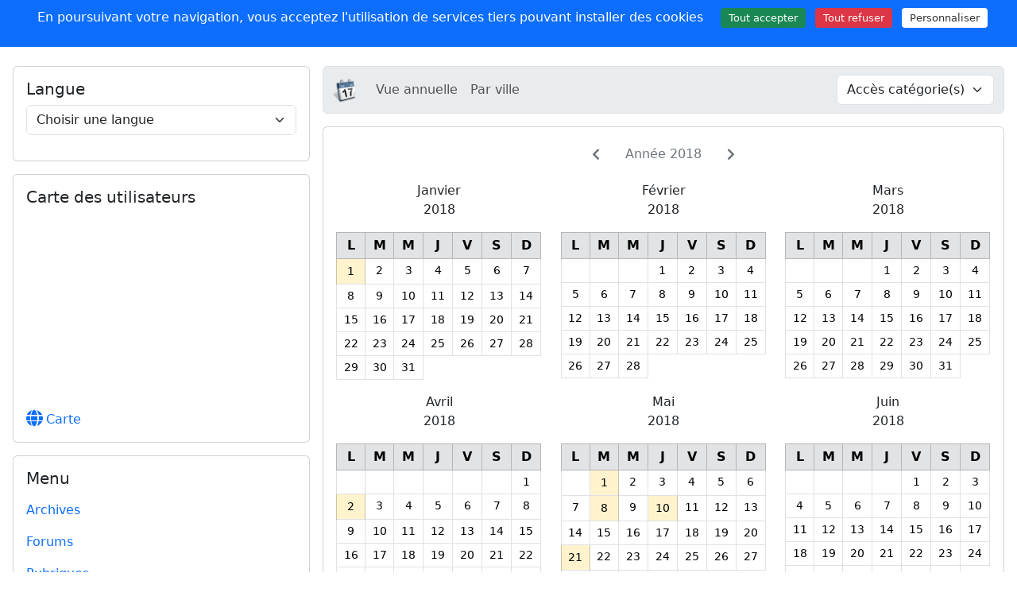

--- FILE ---
content_type: text/html; charset=UTF-8
request_url: https://labo.infocapagde.com/modules.php?ModPath=npds_agenda&ModStart=annee&an=2019&an=2018&month=4&an=2018&month=11&an=2018&month=12&an=2018&b_mois=10&b_an=2021&month=6&an=2018&month=4&an=2018&month=10&an=2018&month=8&an=2018&month=9&an=2018&month=7&an=2018
body_size: 12091
content:
<!DOCTYPE html>
<html lang="fr">
   <head>
      <meta charset="utf-8" />
      <title>Année - Labo NPDS 2015-2025</title>
      <meta name="viewport" content="width=device-width, initial-scale=1, shrink-to-fit=no" />
      <meta http-equiv="content-script-type" content="text/javascript" />
      <meta http-equiv="content-style-type" content="text/css" />
      <meta http-equiv="expires" content="0" />
      <meta http-equiv="pragma" content="no-cache" />
      <meta http-equiv="cache-control" content="no-cache" />
      <meta http-equiv="identifier-url" content="https://labo.infocapagde.com" />
      <meta name="author" content="Developpeur" />
      <meta name="owner" content="npds.org" />
      <meta name="reply-to" content="labo@infocapagde.com" />
      <meta name="description" content="Générateur de portail Français en Open-Source sous licence Gnu-Gpl utilisant Php et MySql" />
      <meta name="keywords" content="solution,solutions,portail,portails,generateur,générateur,nouveau,Nouveau,Technologie,technologie,npds,NPDS,Npds,nuke,Nuke,PHP-Nuke,phpnuke,php-nuke,nouvelle,Nouvelle,nouvelles,histoire,Histoire,histoires,article,Article,articles,Linux,linux,Windows,windows,logiciel,Logiciel,téléchargement,téléchargements,Téléchargement,Téléchargements,gratuit,Gratuit,Communauté,communauté;,Forum,forum,Forums,forums,Bulletin,bulletin,application,Application,dynamique,Dynamique,PHP,Php,php,sondage,Sondage,Commentaire,commentaire,Commentaires,commentaires,annonce,annonces,petite,Petite,petite annonce,mailling,mail,faq,Faq,faqs,lien,Lien,liens,france,francais,français,France,Francais,Français,libre,Libre,Open,open,Open Source,OpenSource,Opensource,GNU,gnu,GPL,gpl,License,license,Unix,UNIX,unix,MySQL,mysql,SQL,sql,Database,DataBase,database,Red Hat,RedHat,red hat,Web Site,web site,site,sites,web,Web" />
      <meta name="rating" content="general" />
      <meta name="distribution" content="global" />
      <meta name="copyright" content="npds.org 2001-2025" />
      <meta name="revisit-after" content="15 days" />
      <meta name="resource-type" content="document" />
      <meta name="robots" content="all" />
      <meta name="generator" content="NPDS master REvolution" />
      <meta property="og:type" content="website" />
      <meta property="og:url" content="https://labo.infocapagde.com" />
      <meta property="og:title" content="Année - Labo NPDS 2015-2025" />
      <meta property="og:description" content="Générateur de portail Français en Open-Source sous licence Gnu-Gpl utilisant Php et MySql" />
      <meta property="og:image" content="https://labo.infocapagde.com/images/ogimg_rect.png" />
      <meta property="og:image:type" content="image/png" />
      <meta property="og:image:width" content="1200" />
      <meta property="og:image:height" content="630" />
      <meta property="og:image:alt" content="logo site" />
      <meta property="og:image" content="https://labo.infocapagde.com/images/ogimg_square.png" />
      <meta property="og:image:type" content="image/png" />
      <meta property="og:image:width" content="630" />
      <meta property="og:image:height" content="630" />
      <meta property="og:image:alt" content="logo site" />
      <meta property="twitter:card" content="summary" />

      <link rel="shortcut icon" href="images/favicon.ico" type="image/x-icon" />
      <link rel="apple-touch-icon" sizes="120x120" href="images/favicon-120.png" />
      <link rel="apple-touch-icon" sizes="152x152" href="images/favicon-152.png" />
      <link rel="apple-touch-icon" sizes="180x180" href="images/favicon-180.png" />
      <link rel="canonical" href="https://labo.infocapagde.com/modules.php?ModPath=npds_agenda&ModStart=annee&an=2019&an=2018&month=4&an=2018&month=11&an=2018&month=12&an=2018&b_mois=10&b_an=2021&month=6&an=2018&month=4&an=2018&month=10&an=2018&month=8&an=2018&month=9&an=2018&month=7&an=2018" />
      <link type="text/plain" rel="author" href="https://labo.infocapagde.com/humans.txt" />
      <link href="backend.php?op=RSS0.91" title="Labo NPDS 2015-2025 - RSS 0.91" rel="alternate" type="text/xml" />
      <link href="backend.php?op=RSS1.0" title="Labo NPDS 2015-2025 - RSS 1.0" rel="alternate" type="text/xml" />
      <link href="backend.php?op=RSS2.0" title="Labo NPDS 2015-2025 - RSS 2.0" rel="alternate" type="text/xml" />
      <link href="backend.php?op=ATOM" title="Labo NPDS 2015-2025 - ATOM" rel="alternate" type="application/atom+xml" />

      <link rel="stylesheet" href="lib/font-awesome/css/all.min.css" />
      <link id="bsth" rel="stylesheet" href="themes/_skins/default/bootstrap.min.css" />
      <link id="bsthxtra" rel="stylesheet" href="themes/_skins/default/extra.css" />
      <link rel="stylesheet" href="lib/formvalidation/dist/css/formValidation.min.css" />
      <link rel="stylesheet" href="lib/jquery-ui.min.css" />
      <link rel="stylesheet" href="lib/bootstrap-table/dist/bootstrap-table.min.css" />
      <link rel="stylesheet" href="lib/css/prism.css" />
      <script type="text/javascript" src="lib/js/jquery.min.js"></script>

      <script type="text/javascript"> var tarteaucitronForceLanguage = "fr"; </script>
      <script type="text/javascript" src="lib/tarteaucitron/tarteaucitron.min.js"></script>
      <script type="text/javascript" src="lib/js/npds_tarteaucitron.js"></script>
      <link href="themes/npds-grid_sk/style/style.css" title="default" rel="stylesheet" type="text/css" media="all" />
   </head>
   <body data-bs-theme="light">
      <div id="container" class="maingrid">         
         <div class="header mt-3">
            <nav id="uppernavbar" class="navbar navbar-expand-md bg-primary fixed-top" data-bs-theme="dark">
               <div class="container-fluid">
                  <a class="navbar-brand" href="index.php" ><img class="me-2" width="32px" height="32px" src="images/admin/message_npds.png" alt="logo_npds"><span data-bs-toggle="tooltip" data-bs-html="true" data-bs-placement="right" title="&lt;i class='fa fa-home fa-lg' &gt;&lt;/i&gt;">NPDS&nbsp; 16</span></a>
                  <button class="navbar-toggler" type="button" data-bs-toggle="collapse" data-bs-target="#barnav" aria-controls="barnav" aria-expanded="false" aria-label="Toggle navigation">
                     <span class="navbar-toggler-icon"></span>
                  </button>
                  <div class="collapse navbar-collapse" id="barnav">
                     <ul class="navbar-nav me-auto">
                        <li class="nav-item dropdown" data-bs-theme="light"><a href="#" class="nav-link dropdown-toggle" data-bs-toggle="dropdown" role="button" aria-expanded="false">News</a>
                           <ul class="dropdown-menu" role="menu" aria-label="list news">
                              <li><a class="dropdown-item" href="index.php?op=index.php">Les articles</a></li>
                              <li><a class="dropdown-item" href="search.php">Les archives</a></li>
                              <li><a class="dropdown-item" href="submit.php">Soumettre un article</a></li>
                           </ul>
                        </li>
                        <li class="nav-item"><a class="nav-link" href="forum.php">Forums</a></li>
                        <li class="nav-item"><a class="nav-link" href="download.php">T&eacute;l&eacute;chargements</a></li>
                        <li class="nav-item"><a class="nav-link" href="modules.php?ModPath=links&amp;ModStart=links">Liens</a></li>
                        <li class="nav-item dropdown" data-bs-theme="light">
                           <a href="#" class="nav-link dropdown-toggle" data-bs-toggle="dropdown"><i class="fa fa-user fa-lg me-1"></i></a>
                           <ul class="dropdown-menu">
                              <li class="text-center"><a class="dropdown-item" href="user.php"><i class="fa fa-user fa-3x text-body-secondary"></i></a></li>
                                                            <li class="dropdown-divider"></li>
                              <li><a class="dropdown-item" href="user.php"><i class="fas fa-sign-in-alt fa-lg me-2 align-middle"></i>Connexion</a></li>
                           </ul>
                        </li>                     </ul>
                                       </div>
               </div>
            </nav>
            <script type="text/javascript">
            //<![CDATA[
               $(document).ready(function() {
                  var chat_pour=['chat_tous','chat_membres','chat_anonyme','chat_admin'];
                  chat_pour.forEach(function(ele) {
                     if ($('#'+ele+'_encours').length) {
                        var clon = $('#'+ele+'_encours').clone()
                        .attr('id',ele+'_ico');
                        $( ".navbar-nav" ).append( clon );
                        $('#'+ele+'_ico').wrapAll('<li class="nav-item" />');
                     }
                  })
               })
            //]]>
            </script>
         </div>

         <div id="corps" class="corps corps0 px-3">
            <div id="col_LB" class="col-g">
                     <div class="col leftbloc">
                  <div class="card mb-3">
                     <div class="card-body">
                        <h5 class="card-title noclass"> Langue </h5>
                        <div class="noclass"> 
                              <form action="index.php" name="local_user_language" method="post">
                                 <div class="mb-3">
                                    <select name="choice_user_language" class="form-select" onchange="this.form.submit()" aria-label="Choisir une langue">
                                       <option value="">Choisir une langue</option>
                                       <option value="french">🇫🇷 Fran&ccedil;ais</option>
                                       <option value="chinese">🇨🇳 Chinois</option>
                                       <option value="english">🇺🇸 Anglais</option>
                                       <option value="german">🇩🇪 Allemand</option>
                                       <option value="spanish">🇪🇸 Espagnol</option>
                                       <option value="">- Aucune langue</option>
                                    </select>
                                 </div>
                                 <noscript>
                                    <input class="btn btn-primary" type="submit" name="local_sub" value="Valider" />
                                 </noscript>
                              </form>
                            </div>
                     </div>
                  </div>
                     </div>
                     <div class="col leftbloc">
                  <div class="card mb-3">
                     <div class="card-body">
                        <h5 class="card-title noclass"> Carte des utilisateurs </h5>
                        <div class="noclass"> 
<div class="mb-2" id="map_bloc_ol" tabindex="200" style=" min-height:240px;" lang="fr"></div><script type="text/javascript" src="https://labo.infocapagde.com/lib/ol/ol.js"></script>
<script type="text/javascript">
//<![CDATA[
      if (!$("link[href='/lib/ol/ol.css']").length)
         $("head link[rel='stylesheet']").last().after("<link rel='stylesheet' href='https://labo.infocapagde.com/lib/ol/ol.css' type='text/css' media='screen'>");
      $("head link[rel='stylesheet']").last().after("<link rel='stylesheet' href='https://labo.infocapagde.com/modules/geoloc/include/css/geoloc_bloc.css' type='text/css' media='screen'>");
      $("head link[rel='stylesheet']").last().after("<link rel='stylesheet' href='https://labo.infocapagde.com/lib/bootstrap/dist/css/bootstrap-icons.css' type='text/css' media='screen'>");
      $(function(){
      var
      georefUser_icon = new ol.style.Style({
         image: new ol.style.Icon({
            src: "modules/geoloc/images/mbcg.png",
            imgSize:[28,28]
         })
      }),
      srcUsers = new ol.source.Vector({
         url: "modules/geoloc/include/user.geojson",
         format: new ol.format.GeoJSON()
      }),
      georeferencedUsers = new ol.layer.Vector({
         source: srcUsers,
         style: georefUser_icon
      }),
      attribution = new ol.control.Attribution({collapsible: true}),
      fullscreen = new ol.control.FullScreen();
      // ==> cluster users
      var
      clusterSource = new ol.source.Cluster({
         distance: "40",
         minDistance: "15",
         source: srcUsers
      }),
      styleCache = {},
      users_cluster = new ol.layer.Vector({
          id: "cluster_users",
          source: clusterSource,
          style: function(feature) {
              var size = feature.get("features").length;
              var style = styleCache[size];
              if (!style) {
                  let r = 19;
                  if (size < 10)
                      r = 15;
                  else if (size < 100)
                      r = 17;
                  else if (size > 999)
                      r = 24;
                  if (size > 1) {
                      style = new ol.style.Style({
                          image: new ol.style.Circle({
                              radius: r,
                              stroke: new ol.style.Stroke({
                                  color: "rgba(255, 255, 255,0.1)",
                                  width: 8
                              }),
                              fill: new ol.style.Fill({
                                  color: "rgba(99, 99, 98, 0.7)"
                              }),
                          }),
                          text: new ol.style.Text({
                              text: size.toString() + "\n" + "\uf4da",
                              font: "13px 'bootstrap-icons'",
                              fill: new ol.style.Fill({
                                  color: "#fff"
                              }),
                              textBaseline: "bottom",
                              offsetY: 14,
                          })
                      });
                  }
                  else {
                      style = georefUser_icon;
                  }
                  styleCache[size] = style;
              }
              return style;
          }
      });
      // <== cluster users

      var map = new ol.Map({
         interactions: new ol.interaction.defaults.defaults({
            constrainResolution: true,
            onFocusOnly: true
         }),
         controls: new ol.control.defaults.defaults({attribution: false}).extend([attribution, fullscreen]),
         target: document.getElementById("map_bloc_ol"),
         layers: [
         new ol.layer.Tile({
            source: 
      new ol.source.XYZ({
         attributions: ["Powered by Esri", "Source: Esri, DigitalGlobe, GeoEye, Earthstar Geographics, CNES/Airbus DS, USDA, USGS, AeroGRID, IGN, and the GIS User Community"],
         url: "https://services.arcgisonline.com/ArcGIS/rest/services/World_Shaded_Relief/MapServer/tile/{z}/{y}/{x}",
         crossOrigin: "Anonymous",
         maxZoom: 23
     })
          }),
          users_cluster,
        ],
        view: new ol.View({
          center: ol.proj.fromLonLat([0, 45]),
          zoom: 4
        })
      });

      function checkSize() {
        var small = map.getSize()[0] < 600;
        attribution.setCollapsible(small);
        attribution.setCollapsed(small);
      }
      window.addEventListener("resize", checkSize);
      checkSize();if (typeof dic === "undefined") {
   var dic = {
      "attributions": {
         cla: ".ol-attribution",
         fr: "Attributions",
         en: "Attributions",
         es: "Atribuciones",
         de: "Zuschreibungen",
         zh: "归因"
      },
      "olzoomin": {
         cla: ".ol-zoom-in",
         fr: "Zoom avant",
         en: "Zoom in",
         es: "Acercar",
         de: "Hineinzoomen",
         zh: "放大"
      },
      "olzoomout": {
         cla: ".ol-zoom-out",
         fr: "Zoom arrière",
         en: "Zoom out",
         es: "Disminuir el zoom",
         de: "Rauszoomen",
         zh: "缩小"
      },
      "olrotatereset": {
         cla: ".ol-rotate-reset",
         fr: "Annuler la rotation",
         en: "Reset rotation",
         es: "Restablecer rotación",
         de: "Drehung zurücksetzen",
         zh: "重置旋转"
      },
      "olfullscreenfalse": {
         cla: ".ol-full-screen-false",
         fr: "Plein écran",
         en: "Fullscreen",
         es: "Pantalla completa",
         de: "Ganzer Bildschirm",
         zh: "全屏"
      },
      "olfullscreentrue": {
         cla: ".ol-full-screen-true",
         fr: "Quittez plein écran",
         en: "Quit fullscreen mode",
         es: "Salga del modo de pantalla completa",
         de: "Beenden Sie den Vollbildmodus",
         zh: "退出全屏模式"
      },
      "overviewmap": {
         cla: ".ol-overviewmap",
         fr: "Carte générale",
         en: "Overview map",
         es: "Mapa general",
         de: "Übersichtskarte",
         zh: "概览图"
      }
   };
};
      const targ = map.getTarget();
      const lang = targ.lang;
      for (var i in dic) {
         if (dic.hasOwnProperty(i)) {
            $("#map_bloc_ol "+dic[i].cla).prop("title", dic[i][lang]);
         }
      }
      fullscreen.on("enterfullscreen",function(){
         $(dic.olfullscreentrue.cla).attr("data-original-title", dic["olfullscreentrue"][lang]);
      })
      fullscreen.on("leavefullscreen",function(){
         $(dic.olfullscreenfalse.cla).attr("data-original-title", dic["olfullscreenfalse"][lang]);
      })
      $("#map_bloc_ol .ol-zoom-in, #map_bloc_ol .ol-zoom-out").tooltip({placement: "right", container: "#map_bloc_ol",});
      $("#map_bloc_ol .ol-full-screen-false, #map_bloc_ol .ol-rotate-reset, #map_bloc_ol .ol-attribution button[title]").tooltip({placement: "left", container: "#map_bloc_ol",});
   });

//]]>
</script><div class="mt-1"><a href="modules.php?ModPath=geoloc&amp;ModStart=geoloc"><i class="fa fa-globe fa-lg me-1"></i>Carte</a></div> </div>
                     </div>
                  </div>
                     </div>
                     <div class="col leftbloc">
                  <div class="card mb-3">
                     <div class="card-body">
                        <h5 class="card-title noclass"> Menu </h5>
                        <div class="noclass"> <ul class="list-group list-group-flush"><li class="my-2"><a href="modules.php?ModPath=archive-stories&amp;ModStart=archive-stories">Archives</a></li><li class="my-2"><a href="forum.php">Forums</a></li><li class="my-2"><a href="sections.php">Rubriques</a></li><li class="my-2"><a href="topics.php">Sujets actifs</a></li><li class="my-2"><a href="modules.php?ModPath=links&amp;ModStart=links">Liens</a></li><li class="my-2"><a href="download.php">T&eacute;l&eacute;chargements</a></li><li class="my-2"><a href="faq.php">FAQ</a></li><li class="my-2"><a href="static.php?op=statik.txt&amp;npds=1">Page statique</a></li><li class="my-2"><a href="reviews.php">Critiques</a></li><li class="my-2"><a href="memberslist.php">Annuaire</a></li><li class="my-2"><a href="map.php">Plan du site</a></li><li class="my-2"><a href="friend.php">Faire notre pub</a></li><li class="my-2"><a href="user.php">Votre compte</a></li><li class="my-2"><a href="submit.php">Nouvel article</a></li><li class="my-2"><a href="admin.php">Administration</a></li></ul> </div>
                     </div>
                  </div>
                     </div>
                     <div class="col leftbloc">
                  <div class="card mb-3">
                     <div class="card-body">
                        <h5 class="card-title noclass"> 🎨 Skin viewer </h5>
                        <div class="noclass"> 
<div class="form-floating">
   <select class="form-select" id="blocskinchoice"><option>default</option></select>
   <label for="blocskinchoice">Choisir un skin</label>
</div>
<ul class="nav navbar-nav ms-auto">
 <li class="nav-item dropdown" data-bs-theme="light">
     <a class="nav-link dropdown-toggle d-flex align-items-center" href="#" id="theme-darkness" aria-expanded="false" data-bs-toggle="dropdown" data-bs-display="static" aria-label="Toggle theme">
       <i class="bi bi-circle-half"></i>
       <span class="d-lg-none ms-2">Choisir tonalit&#xE9;</span>
     </a>
     <ul class="dropdown-menu dropdown-menu-end">
       <li>
         <button type="button" class="dropdown-item d-flex align-items-center" data-bs-theme-value="light" aria-pressed="false">
           <i class="bi bi-sun-fill"></i><span class="ms-2">Clair</span>
         </button>
       </li>
       <li>
         <button type="button" class="dropdown-item d-flex align-items-center" data-bs-theme-value="dark" aria-pressed="true">
           <i class="bi bi-moon-stars-fill"></i><span class="ms-2">Sombre</span>
         </button>
       </li>
     </ul>
   </li>
</ul>

<script type="text/javascript">
   //<![CDATA[
   var el = document.querySelector('link[href="https://labo.infocapagde.com/lib/bootstrap/dist/css/bootstrap-icons.css"]')
   if (!el) {
      el = document.createElement("link");
      el.rel= "stylesheet";
      el.href = "https://labo.infocapagde.com/lib/bootstrap/dist/css/bootstrap-icons.css";
      el.type = "text/css"
      document.getElementsByTagName("head")[0].appendChild(el);
   }

   fetch("api/skins.json")
      .then(response => response.json())
      .then(data => load(data));
   function load(data) {
      const skins = data.skins;
      const select = document.querySelector("#blocskinchoice");
      skins.forEach((value, index) => {
         const option = document.createElement("option");
         option.value = index;
         option.textContent = value.name;
         select.append(option);
      });
      select.addEventListener("change", (e) => {
         const skin = skins[e.target.value];
         if (skin) {
            document.querySelector("#bsth").setAttribute("href", skin.css);
            document.querySelector("#bsthxtra").setAttribute("href", skin.cssxtra);
         }
      });
      const changeEvent = new Event("change");
      select.dispatchEvent(changeEvent);
   }

   (function () {
     "use strict";
         function toggledarkness() {
         let themeMenu = document.querySelector("#theme-darkness");
         if (!themeMenu) return;
         document.querySelectorAll("[data-bs-theme-value]").forEach(value => {
            value.addEventListener("click", () => {
            const theme_darkness = value.getAttribute("data-bs-theme-value");
            document.body.setAttribute("data-bs-theme", theme_darkness);
            });
         });
      }
      toggledarkness();
   })();

   //]]>
</script> </div>
                     </div>
                  </div>
                     </div>
                     <div class="col leftbloc">
                  <div class="card mb-3">
                     <div class="card-body">
                        <h5 class="card-title noclass"> Anniversaire </h5>
                        <div class="noclass"> 
            <div class="fw-bold mb-2">A venir</div>
            <ul class="list-unstyled mb-0">
               <li class="mb-1">
                  <i class="fa fa-chevron-circle-right text-success me-1"></i>
                  <a href="modules.php?ModPath=anniversaire&amp;ModStart=anniversaire">pagestec</a>
                  <small class="text-secondary">(66 ans – 7 jours)</small>
               </li>
            </ul> </div>
                     </div>
                  </div>
                     </div>
                     <div class="col leftbloc">
                  <div class="card mb-3">
                     <div class="card-body">
                        <h5 class="card-title noclass"> Galeries Photo </h5>
                        <div class="noclass"> 
      <span data-bs-toggle="modal" data-bs-target="#photomodal"><img class="img-thumbnail n-irl" src="modules/npds_galerie/imgs/20260110183730-2.jpg" data-bs-toggle="tooltip" data-bs-placement="bottom" title="Cliquer sur image" loading="lazy" /></span>
      <div class="modal fade" id="photomodal" tabindex="-1" role="dialog" aria-hidden="true">
         <div class="modal-dialog" role="document">
            <div class="modal-content">
            <img class="img-fluid card-img-top" src="modules/npds_galerie/imgs/20260110183730-2.jpg" loading="lazy" />
            </div>
         </div>
      </div>
      <p class="card-text d-flex justify-content-left mt-2"><a data-bs-toggle="tooltip" data-bs-placement="bottom" title="Acc&egrave;s &agrave; la galerie" href="modules.php?ModPath=npds_galerie&amp;ModStart=gal&amp;op=gal&amp;galid=2">
         Concrétions</a>
      </p> </div>
                     </div>
                  </div>
                     </div>
                     <div class="col leftbloc">
                  <div class="card mb-3">
                     <div class="card-body">
                        <h5 class="card-title noclass"> Petites Annonces </h5>
                        <div class="noclass"> <p class="lead"><span class="badge rounded-pill bg-secondary float-end">2</span> Annonce(s) publiée(s)</p>
   <div class="card my-2">
      <div class="card-header card-title bg-transparent px-1">
               <div class="row g-0 ms-1 me-2 my-1">
                  <div class="col-11 n-ellipses">
                     <a data-bs-toggle="collapse" href="#catbb3_1" aria-expanded="true" aria-controls="catbb3_1"><i data-bs-toggle="tooltip" data-bs-placement="right" title="Cliquer pour déplier" class="toggle-icon fa fa-caret-down fa-2x me-2 align-middle"></i></a>
                     <a href="modules.php?ModPath=npds_annonces&amp;ModStart=list_ann&amp;id_cat=1|3|4&amp;categorie=Divers&amp;num_ann=2"><span>Divers</span></a></div>
                  <div class="col-1 text-end">
                     <span class="badge rounded-pill bg-secondary">2</span>
                  </div>
               </div>
      </div>
      <div id="catbb3_1" class="collapse pt-1" role="tabpanel" aria-labelledby="headingb3_1">
         <div class="row g-0 ms-1 me-2 my-1">
            <div class="col-11">
               <div class="n-ellipses">Sports</div>
            </div>
            <div class="col-1">
               <span class="badge rounded-pill bg-secondary"></span>
            </div>
         </div>
         <div class="row g-0 ms-1 me-2 my-1">
            <div class="col-11">
               <div class="n-ellipses">nature</div>
            </div>
            <div class="col-1">
               <span class="badge rounded-pill bg-secondary"></span>
            </div>
         </div>
         <div class="row g-0 mb-2 ms-1 me-2 my-1">
            <div class="col-11">
               <a href="modules.php?ModPath=npds_annonces&amp;ModStart=list_ann&amp;id_cat=1&amp;categorie=Divers&amp;num_ann=2"><span>Autres</span></a>
            </div>
            <div class="col-1">
               <span class="badge rounded-pill bg-secondary">2</span>
            </div>
         </div>
      </div>
   </div>
   <div class="card my-2">
      <div class="card-header card-title bg-transparent px-1"><div class="n-ellipses">Cat de test</div>
      </div>
      <div id="catbb3_2" class="collapse pt-1" role="tabpanel" aria-labelledby="headingb3_2">
      </div>
   </div>
   <p class="text-center mt-3"><a href="modules.php?ModPath=npds_annonces&amp;ModStart=index" class="btn btn-outline-primary btn-sm me-2">Consulter</a>
   </p> </div>
                     </div>
                  </div>
                     </div>
                     <div class="col leftbloc">
                  <div class="card mb-3">
                     <div class="card-body">
                        <h5 class="card-title noclass"> Glossaire </h5>
                        <div class="noclass"> 
                              <div class="d-flex w-100 justify-content-center"><a href="modules.php?ModPath=npds_glossaire&amp;ModStart=index"><img src="modules/npds_glossaire/npds_glossaire.png" alt="icon_npds_glossaire" style="max-width:140px; max-height:140px;"></a></div>
                              <p class="lead text-center"><a href="modules.php?ModPath=npds_glossaire&amp;ModStart=index&amp;op=rech_lettre&amp;lettre=A&amp;gcat=">A</a> | <a href="modules.php?ModPath=npds_glossaire&amp;ModStart=index&amp;op=rech_lettre&amp;lettre=B&amp;gcat=">B</a> | <a href="modules.php?ModPath=npds_glossaire&amp;ModStart=index&amp;op=rech_lettre&amp;lettre=C&amp;gcat=">C</a> | <a href="modules.php?ModPath=npds_glossaire&amp;ModStart=index&amp;op=rech_lettre&amp;lettre=D&amp;gcat=">D</a> | <a href="modules.php?ModPath=npds_glossaire&amp;ModStart=index&amp;op=rech_lettre&amp;lettre=E&amp;gcat=">E</a> | <a href="modules.php?ModPath=npds_glossaire&amp;ModStart=index&amp;op=rech_lettre&amp;lettre=F&amp;gcat=">F</a> | <a href="modules.php?ModPath=npds_glossaire&amp;ModStart=index&amp;op=rech_lettre&amp;lettre=G&amp;gcat=">G</a> | <a href="modules.php?ModPath=npds_glossaire&amp;ModStart=index&amp;op=rech_lettre&amp;lettre=H&amp;gcat=">H</a> | <a href="modules.php?ModPath=npds_glossaire&amp;ModStart=index&amp;op=rech_lettre&amp;lettre=I&amp;gcat=">I</a> | <a href="modules.php?ModPath=npds_glossaire&amp;ModStart=index&amp;op=rech_lettre&amp;lettre=J&amp;gcat=">J</a> | <a href="modules.php?ModPath=npds_glossaire&amp;ModStart=index&amp;op=rech_lettre&amp;lettre=K&amp;gcat=">K</a> | <a href="modules.php?ModPath=npds_glossaire&amp;ModStart=index&amp;op=rech_lettre&amp;lettre=L&amp;gcat=">L</a> | <a href="modules.php?ModPath=npds_glossaire&amp;ModStart=index&amp;op=rech_lettre&amp;lettre=M&amp;gcat=">M</a> | <a href="modules.php?ModPath=npds_glossaire&amp;ModStart=index&amp;op=rech_lettre&amp;lettre=N&amp;gcat=">N</a> | <a href="modules.php?ModPath=npds_glossaire&amp;ModStart=index&amp;op=rech_lettre&amp;lettre=O&amp;gcat=">O</a> | <a href="modules.php?ModPath=npds_glossaire&amp;ModStart=index&amp;op=rech_lettre&amp;lettre=P&amp;gcat=">P</a> | <a href="modules.php?ModPath=npds_glossaire&amp;ModStart=index&amp;op=rech_lettre&amp;lettre=Q&amp;gcat=">Q</a> | <a href="modules.php?ModPath=npds_glossaire&amp;ModStart=index&amp;op=rech_lettre&amp;lettre=R&amp;gcat=">R</a> | <a href="modules.php?ModPath=npds_glossaire&amp;ModStart=index&amp;op=rech_lettre&amp;lettre=S&amp;gcat=">S</a> | <a href="modules.php?ModPath=npds_glossaire&amp;ModStart=index&amp;op=rech_lettre&amp;lettre=T&amp;gcat=">T</a> | <a href="modules.php?ModPath=npds_glossaire&amp;ModStart=index&amp;op=rech_lettre&amp;lettre=U&amp;gcat=">U</a> | <a href="modules.php?ModPath=npds_glossaire&amp;ModStart=index&amp;op=rech_lettre&amp;lettre=V&amp;gcat=">V</a> | <a href="modules.php?ModPath=npds_glossaire&amp;ModStart=index&amp;op=rech_lettre&amp;lettre=W&amp;gcat=">W</a> | <a href="modules.php?ModPath=npds_glossaire&amp;ModStart=index&amp;op=rech_lettre&amp;lettre=X&amp;gcat=">X</a> | <a href="modules.php?ModPath=npds_glossaire&amp;ModStart=index&amp;op=rech_lettre&amp;lettre=Y&amp;gcat=">Y</a> | <a href="modules.php?ModPath=npds_glossaire&amp;ModStart=index&amp;op=rech_lettre&amp;lettre=Z&amp;gcat=">Z</a> | <a href="modules.php?ModPath=npds_glossaire&amp;ModStart=index&amp;op=rech_lettre&amp;lettre=!AZ&amp;gcat=">Autres</a></p> </div>
                     </div>
                  </div>
                     </div>
                     <div class="col leftbloc">
                  <div class="card mb-3">
                     <div class="card-body">
                        <h5 class="card-title noclass"> Agenda </h5>
                        <div class="noclass"> 
      <p class="text-center">Octobre
      <br />
      2021
      </p>
   <table class="table table-bordered table-sm">
      <thead class="table-secondary">
         <tr >
            <th class="text-center">L</th>
            <th class="text-center">M</th>
            <th class="text-center">M</th>
            <th class="text-center">J</th>
            <th class="text-center">V</th>
            <th class="text-center">S</th>
            <th class="text-center">D</th>
         </tr>
      </thead>
      <tbody>
      <tr>
         <td></td>
         <td></td>
         <td></td>
         <td></td>
         <td class=" text-center"><span class="small d-block ">1</span></td>
         <td class=" text-center"><span class="small d-block ">2</span></td>
         <td class=" text-center"><span class="small d-block ">3</span></td>
      </tr>
      <tr>
         <td class=" text-center"><span class="small d-block ">4</span></td>
         <td class=" text-center"><span class="small d-block ">5</span></td>
         <td class=" text-center"><span class="small d-block ">6</span></td>
         <td class=" text-center"><span class="small d-block ">7</span></td>
         <td class=" text-center"><span class="small d-block ">8</span></td>
         <td class=" text-center"><span class="small d-block ">9</span></td>
         <td class=" text-center"><span class="small d-block ">10</span></td>
      </tr>
      <tr>
         <td class=" text-center"><span class="small d-block ">11</span></td>
         <td class=" text-center"><span class="small d-block ">12</span></td>
         <td class=" text-center"><span class="small d-block ">13</span></td>
         <td class=" text-center"><span class="small d-block ">14</span></td>
         <td class=" text-center"><span class="small d-block ">15</span></td>
         <td class=" text-center"><span class="small d-block ">16</span></td>
         <td class=" text-center"><span class="small d-block ">17</span></td>
      </tr>
      <tr>
         <td class=" text-center"><span class="small d-block ">18</span></td>
         <td class=" text-center"><span class="small d-block ">19</span></td>
         <td class=" text-center"><span class="small d-block ">20</span></td>
         <td class=" text-center"><span class="small d-block ">21</span></td>
         <td class=" text-center"><span class="small d-block ">22</span></td>
         <td class=" text-center"><span class="small d-block ">23</span></td>
         <td class=" text-center"><span class="small d-block ">24</span></td>
      </tr>
      <tr>
         <td class=" text-center"><span class="small d-block ">25</span></td>
         <td class=" text-center"><span class="small d-block ">26</span></td>
         <td class=" text-center"><span class="small d-block ">27</span></td>
         <td class=" text-center"><span class="small d-block ">28</span></td>
         <td class=" text-center"><span class="small d-block ">29</span></td>
         <td class=" text-center"><span class="small d-block ">30</span></td>
            <td class=" text-center"><span class="small d-block ">31</span></td>
         </tr>
      </tbody>
   </table>
   <table class="table table-borderless table-sm">
      <tr>
         <td class="table-info" width="20px"></td>
         <td class="pl-2">Jour avec &eacute;v&eacute;nement(s)</td>
      </tr>
      <tr>
         <td class="table-warning"></td>
         <td class="pl-2">Jour f&eacute;ri&eacute;</td>
      </tr>
   </table> </div>
                     </div>
                  </div>
                     </div>
                     <div class="col leftbloc">
                  <div class="card mb-3">
                     <div class="card-body">
                        <h5 class="card-title noclass"> Les plus téléchargés </h5>
                        <div class="noclass"> 
                              <ul>
                                 <li class="list-group-item list-group-item-action d-flex justify-content-start p-2 flex-wrap">1 <a class="ms-2" href="download.php?op=geninfo&amp;did=47&amp;out_template=1" title="npds_galerie 561" data-bs-toggle="tooltip" >npds_galerie</a><span class="badge bg-secondary ms-auto align-self-center">561</span></li>
                                 <li class="list-group-item list-group-item-action d-flex justify-content-start p-2 flex-wrap">2 <a class="ms-2" href="download.php?op=geninfo&amp;did=41&amp;out_template=1" title="npds_agenda 532" data-bs-toggle="tooltip" >npds_agenda</a><span class="badge bg-secondary ms-auto align-self-center">532</span></li>
                                 <li class="list-group-item list-group-item-action d-flex justify-content-start p-2 flex-wrap">3 <a class="ms-2" href="download.php?op=geninfo&amp;did=50&amp;out_template=1" title="Programmes de Technologie 1985 MEN saisie TÃ‰C2019.pdf 485" data-bs-toggle="tooltip" >Programmes de Technologie 1985 MEN ...</a><span class="badge bg-secondary ms-auto align-self-center">485</span></li>
                                 <li class="list-group-item list-group-item-action d-flex justify-content-start p-2 flex-wrap">4 <a class="ms-2" href="download.php?op=geninfo&amp;did=39&amp;out_template=1" title="npds_annonces  479" data-bs-toggle="tooltip" >npds_annonces </a><span class="badge bg-secondary ms-auto align-self-center">479</span></li>
                                 <li class="list-group-item list-group-item-action d-flex justify-content-start p-2 flex-wrap">5 <a class="ms-2" href="download.php?op=geninfo&amp;did=43&amp;out_template=1" title="86-Car 478" data-bs-toggle="tooltip" >86-Car</a><span class="badge bg-secondary ms-auto align-self-center">478</span></li>
                                 <li class="list-group-item list-group-item-action d-flex justify-content-start p-2 flex-wrap">6 <a class="ms-2" href="download.php?op=geninfo&amp;did=44&amp;out_template=1" title="photosize 474" data-bs-toggle="tooltip" >photosize</a><span class="badge bg-secondary ms-auto align-self-center">474</span></li>
                                 <li class="list-group-item list-group-item-action d-flex justify-content-start p-2 flex-wrap">7 <a class="ms-2" href="download.php?op=geninfo&amp;did=40&amp;out_template=1" title="npds_glossaire 458" data-bs-toggle="tooltip" >npds_glossaire</a><span class="badge bg-secondary ms-auto align-self-center">458</span></li>
                                 <li class="list-group-item list-group-item-action d-flex justify-content-start p-2 flex-wrap">8 <a class="ms-2" href="download.php?op=geninfo&amp;did=42&amp;out_template=1" title="npds_encapsuleur 450" data-bs-toggle="tooltip" >npds_encapsuleur</a><span class="badge bg-secondary ms-auto align-self-center">450</span></li>
                                 <li class="list-group-item list-group-item-action d-flex justify-content-start p-2 flex-wrap">9 <a class="ms-2" href="download.php?op=geninfo&amp;did=49&amp;out_template=1" title="bootstrap.png 392" data-bs-toggle="tooltip" >bootstrap.png</a><span class="badge bg-secondary ms-auto align-self-center">392</span></li>
                                 <li class="list-group-item list-group-item-action d-flex justify-content-start p-2 flex-wrap">10 <a class="ms-2" href="download.php?op=geninfo&amp;did=35&amp;out_template=1" title="superhero 365" data-bs-toggle="tooltip" >superhero</a><span class="badge bg-secondary ms-auto align-self-center">365</span></li>
                              </ul>
                            </div>
                     </div>
                  </div>
                     </div>
            </div>
            <div id="col_princ" class="col-princ"><nav class="navbar navbar-expand-md bg-body-secondary mb-3 border rounded " data-bs-theme="light">
   <div class="container-fluid">
      <a class="navbar-brand" href="#">
       <img src="/modules/npds_agenda/npds_agenda.png" class="d-inline-block" width="30" height="30" alt="logo" loading="lazy" />
      </a>
      <button href="#" class="navbar-toggler btn-small" type="button" data-bs-toggle="collapse" data-bs-target="#agenda_menu">
         <span class="navbar-toggler-icon"></span>
      </button>
      <div class="collapse navbar-collapse" id="agenda_menu">
         <ul class="navbar-nav me-auto">
          <li class="nav-item">
               <a class="nav-link" href="modules.php?ModPath=npds_agenda&amp;ModStart=annee&amp;an=2026">Vue annuelle</a>
            </li><li class="nav-item">
               <a class="nav-link" href="modules.php?ModPath=npds_agenda&amp;ModStart=lieu">Par ville</a>
            </li>
         </ul>
         
      <form class="d-flex">
         <select class="form-select" onchange="window.location=('modules.php?ModPath=npds_agenda&ModStart=calendrier&subop=listsuj&sujet='+this.options[this.selectedIndex].value)">
            <option>Acc&egrave;s cat&eacute;gorie(s)</option>
            <option value="2">Culture</option>
            <option value="1">Sports</option>
            <option value="3">Voyages</option>
         </select>
      </form>
      </div>
   </div>
</nav>
   <div class="card">
   <div class="card-body">
   <h4 class="text-center mb-3">
      <a class="btn btn-outline-secondary border-0" href="modules.php?ModPath=npds_agenda&amp;ModStart=annee&amp;an=2017"><i class="fa fa-chevron-left align-middle" aria-hidden="true"></i></a>
      <a class="btn btn-outline-secondary border-0" href="modules.php?ModPath=npds_agenda&amp;ModStart=calendrier&month=01&an=2018"><span class="label label-default">Ann&eacute;e 2018</span></a>
      <a class="btn btn-outline-secondary border-0" href="modules.php?ModPath=npds_agenda&amp;ModStart=annee&amp;an=2019"><i class="fa fa-chevron-right align-middle" aria-hidden="true"></i></a>
   </h4>
   <div class="row mb-3">
      <div class="col-sm-6 col-md-6 col-lg-4">
      
      <p class="text-center">Janvier
      <br />
      2018
      </p>
   <table class="table table-bordered table-sm">
      <thead class="table-secondary">
         <tr >
            <th class="text-center">L</th>
            <th class="text-center">M</th>
            <th class="text-center">M</th>
            <th class="text-center">J</th>
            <th class="text-center">V</th>
            <th class="text-center">S</th>
            <th class="text-center">D</th>
         </tr>
      </thead>
      <tbody>
      <tr>
         <td class="table-warning text-center"><span data-bs-toggle="tooltip" data-bs-placement="bottom" data-bs-html="true" title="Jour de l&#039;an&lt;br /&gt;" style="padding:1px;"class="small d-block ">1</span></td>
         <td class=" text-center"><span class="small d-block ">2</span></td>
         <td class=" text-center"><span class="small d-block ">3</span></td>
         <td class=" text-center"><span class="small d-block ">4</span></td>
         <td class=" text-center"><span class="small d-block ">5</span></td>
         <td class=" text-center"><span class="small d-block ">6</span></td>
         <td class=" text-center"><span class="small d-block ">7</span></td>
      </tr>
      <tr>
         <td class=" text-center"><span class="small d-block ">8</span></td>
         <td class=" text-center"><span class="small d-block ">9</span></td>
         <td class=" text-center"><span class="small d-block ">10</span></td>
         <td class=" text-center"><span class="small d-block ">11</span></td>
         <td class=" text-center"><span class="small d-block ">12</span></td>
         <td class=" text-center"><span class="small d-block ">13</span></td>
         <td class=" text-center"><span class="small d-block ">14</span></td>
      </tr>
      <tr>
         <td class=" text-center"><span class="small d-block ">15</span></td>
         <td class=" text-center"><span class="small d-block ">16</span></td>
         <td class=" text-center"><span class="small d-block ">17</span></td>
         <td class=" text-center"><span class="small d-block ">18</span></td>
         <td class=" text-center"><span class="small d-block ">19</span></td>
         <td class=" text-center"><span class="small d-block ">20</span></td>
         <td class=" text-center"><span class="small d-block ">21</span></td>
      </tr>
      <tr>
         <td class=" text-center"><span class="small d-block ">22</span></td>
         <td class=" text-center"><span class="small d-block ">23</span></td>
         <td class=" text-center"><span class="small d-block ">24</span></td>
         <td class=" text-center"><span class="small d-block ">25</span></td>
         <td class=" text-center"><span class="small d-block ">26</span></td>
         <td class=" text-center"><span class="small d-block ">27</span></td>
         <td class=" text-center"><span class="small d-block ">28</span></td>
      </tr>
      <tr>
         <td class=" text-center"><span class="small d-block ">29</span></td>
         <td class=" text-center"><span class="small d-block ">30</span></td>
            <td class=" text-center"><span class="small d-block ">31</span></td>
         </tr>
      </tbody>
   </table>
      </div>
      <div class="col-sm-6 col-md-6 col-lg-4">
      
      <p class="text-center">F&eacute;vrier
      <br />
      2018
      </p>
   <table class="table table-bordered table-sm">
      <thead class="table-secondary">
         <tr >
            <th class="text-center">L</th>
            <th class="text-center">M</th>
            <th class="text-center">M</th>
            <th class="text-center">J</th>
            <th class="text-center">V</th>
            <th class="text-center">S</th>
            <th class="text-center">D</th>
         </tr>
      </thead>
      <tbody>
      <tr>
         <td></td>
         <td></td>
         <td></td>
         <td class=" text-center"><span class="small d-block ">1</span></td>
         <td class=" text-center"><span class="small d-block ">2</span></td>
         <td class=" text-center"><span class="small d-block ">3</span></td>
         <td class=" text-center"><span class="small d-block ">4</span></td>
      </tr>
      <tr>
         <td class=" text-center"><span class="small d-block ">5</span></td>
         <td class=" text-center"><span class="small d-block ">6</span></td>
         <td class=" text-center"><span class="small d-block ">7</span></td>
         <td class=" text-center"><span class="small d-block ">8</span></td>
         <td class=" text-center"><span class="small d-block ">9</span></td>
         <td class=" text-center"><span class="small d-block ">10</span></td>
         <td class=" text-center"><span class="small d-block ">11</span></td>
      </tr>
      <tr>
         <td class=" text-center"><span class="small d-block ">12</span></td>
         <td class=" text-center"><span class="small d-block ">13</span></td>
         <td class=" text-center"><span class="small d-block ">14</span></td>
         <td class=" text-center"><span class="small d-block ">15</span></td>
         <td class=" text-center"><span class="small d-block ">16</span></td>
         <td class=" text-center"><span class="small d-block ">17</span></td>
         <td class=" text-center"><span class="small d-block ">18</span></td>
      </tr>
      <tr>
         <td class=" text-center"><span class="small d-block ">19</span></td>
         <td class=" text-center"><span class="small d-block ">20</span></td>
         <td class=" text-center"><span class="small d-block ">21</span></td>
         <td class=" text-center"><span class="small d-block ">22</span></td>
         <td class=" text-center"><span class="small d-block ">23</span></td>
         <td class=" text-center"><span class="small d-block ">24</span></td>
         <td class=" text-center"><span class="small d-block ">25</span></td>
      </tr>
      <tr>
         <td class=" text-center"><span class="small d-block ">26</span></td>
         <td class=" text-center"><span class="small d-block ">27</span></td>
            <td class=" text-center"><span class="small d-block ">28</span></td>
         </tr>
      </tbody>
   </table>
      </div>
      <div class="col-sm-6 col-md-6 col-lg-4">
      
      <p class="text-center">Mars
      <br />
      2018
      </p>
   <table class="table table-bordered table-sm">
      <thead class="table-secondary">
         <tr >
            <th class="text-center">L</th>
            <th class="text-center">M</th>
            <th class="text-center">M</th>
            <th class="text-center">J</th>
            <th class="text-center">V</th>
            <th class="text-center">S</th>
            <th class="text-center">D</th>
         </tr>
      </thead>
      <tbody>
      <tr>
         <td></td>
         <td></td>
         <td></td>
         <td class=" text-center"><span class="small d-block ">1</span></td>
         <td class=" text-center"><span class="small d-block ">2</span></td>
         <td class=" text-center"><span class="small d-block ">3</span></td>
         <td class=" text-center"><span class="small d-block ">4</span></td>
      </tr>
      <tr>
         <td class=" text-center"><span class="small d-block ">5</span></td>
         <td class=" text-center"><span class="small d-block ">6</span></td>
         <td class=" text-center"><span class="small d-block ">7</span></td>
         <td class=" text-center"><span class="small d-block ">8</span></td>
         <td class=" text-center"><span class="small d-block ">9</span></td>
         <td class=" text-center"><span class="small d-block ">10</span></td>
         <td class=" text-center"><span class="small d-block ">11</span></td>
      </tr>
      <tr>
         <td class=" text-center"><span class="small d-block ">12</span></td>
         <td class=" text-center"><span class="small d-block ">13</span></td>
         <td class=" text-center"><span class="small d-block ">14</span></td>
         <td class=" text-center"><span class="small d-block ">15</span></td>
         <td class=" text-center"><span class="small d-block ">16</span></td>
         <td class=" text-center"><span class="small d-block ">17</span></td>
         <td class=" text-center"><span class="small d-block ">18</span></td>
      </tr>
      <tr>
         <td class=" text-center"><span class="small d-block ">19</span></td>
         <td class=" text-center"><span class="small d-block ">20</span></td>
         <td class=" text-center"><span class="small d-block ">21</span></td>
         <td class=" text-center"><span class="small d-block ">22</span></td>
         <td class=" text-center"><span class="small d-block ">23</span></td>
         <td class=" text-center"><span class="small d-block ">24</span></td>
         <td class=" text-center"><span class="small d-block ">25</span></td>
      </tr>
      <tr>
         <td class=" text-center"><span class="small d-block ">26</span></td>
         <td class=" text-center"><span class="small d-block ">27</span></td>
         <td class=" text-center"><span class="small d-block ">28</span></td>
         <td class=" text-center"><span class="small d-block ">29</span></td>
         <td class=" text-center"><span class="small d-block ">30</span></td>
            <td class=" text-center"><span class="small d-block ">31</span></td>
         </tr>
      </tbody>
   </table>
      </div>
      <div class="col-sm-6 col-md-6 col-lg-4">
      
      <p class="text-center">Avril
      <br />
      2018
      </p>
   <table class="table table-bordered table-sm">
      <thead class="table-secondary">
         <tr >
            <th class="text-center">L</th>
            <th class="text-center">M</th>
            <th class="text-center">M</th>
            <th class="text-center">J</th>
            <th class="text-center">V</th>
            <th class="text-center">S</th>
            <th class="text-center">D</th>
         </tr>
      </thead>
      <tbody>
      <tr>
         <td></td>
         <td></td>
         <td></td>
         <td></td>
         <td></td>
         <td></td>
         <td class=" text-center"><span class="small d-block ">1</span></td>
      </tr>
      <tr>
         <td class="table-warning text-center"><span data-bs-toggle="tooltip" data-bs-placement="bottom" data-bs-html="true" title="Lundi de P&acirc;ques&lt;br /&gt;" style="padding:1px;"class="small d-block ">2</span></td>
         <td class=" text-center"><span class="small d-block ">3</span></td>
         <td class=" text-center"><span class="small d-block ">4</span></td>
         <td class=" text-center"><span class="small d-block ">5</span></td>
         <td class=" text-center"><span class="small d-block ">6</span></td>
         <td class=" text-center"><span class="small d-block ">7</span></td>
         <td class=" text-center"><span class="small d-block ">8</span></td>
      </tr>
      <tr>
         <td class=" text-center"><span class="small d-block ">9</span></td>
         <td class=" text-center"><span class="small d-block ">10</span></td>
         <td class=" text-center"><span class="small d-block ">11</span></td>
         <td class=" text-center"><span class="small d-block ">12</span></td>
         <td class=" text-center"><span class="small d-block ">13</span></td>
         <td class=" text-center"><span class="small d-block ">14</span></td>
         <td class=" text-center"><span class="small d-block ">15</span></td>
      </tr>
      <tr>
         <td class=" text-center"><span class="small d-block ">16</span></td>
         <td class=" text-center"><span class="small d-block ">17</span></td>
         <td class=" text-center"><span class="small d-block ">18</span></td>
         <td class=" text-center"><span class="small d-block ">19</span></td>
         <td class=" text-center"><span class="small d-block ">20</span></td>
         <td class=" text-center"><span class="small d-block ">21</span></td>
         <td class=" text-center"><span class="small d-block ">22</span></td>
      </tr>
      <tr>
         <td class=" text-center"><span class="small d-block ">23</span></td>
         <td class=" text-center"><span class="small d-block ">24</span></td>
         <td class=" text-center"><span class="small d-block ">25</span></td>
         <td class=" text-center"><span class="small d-block ">26</span></td>
         <td class=" text-center"><span class="small d-block ">27</span></td>
         <td class=" text-center"><span class="small d-block ">28</span></td>
         <td class=" text-center"><span class="small d-block ">29</span></td>
      </tr>
         <tr>
            <td class=" text-center"><span class="small d-block ">30</span></td>
         </tr>
      </tbody>
   </table>
      </div>
      <div class="col-sm-6 col-md-6 col-lg-4">
      
      <p class="text-center">Mai
      <br />
      2018
      </p>
   <table class="table table-bordered table-sm">
      <thead class="table-secondary">
         <tr >
            <th class="text-center">L</th>
            <th class="text-center">M</th>
            <th class="text-center">M</th>
            <th class="text-center">J</th>
            <th class="text-center">V</th>
            <th class="text-center">S</th>
            <th class="text-center">D</th>
         </tr>
      </thead>
      <tbody>
      <tr>
         <td></td>
         <td class="table-warning text-center"><span data-bs-toggle="tooltip" data-bs-placement="bottom" data-bs-html="true" title="F&ecirc;te du travail&lt;br /&gt;" style="padding:1px;"class="small d-block ">1</span></td>
         <td class=" text-center"><span class="small d-block ">2</span></td>
         <td class=" text-center"><span class="small d-block ">3</span></td>
         <td class=" text-center"><span class="small d-block ">4</span></td>
         <td class=" text-center"><span class="small d-block ">5</span></td>
         <td class=" text-center"><span class="small d-block ">6</span></td>
      </tr>
      <tr>
         <td class=" text-center"><span class="small d-block ">7</span></td>
         <td class="table-warning text-center"><span data-bs-toggle="tooltip" data-bs-placement="bottom" data-bs-html="true" title="Armistice 39-45&lt;br /&gt;" style="padding:1px;"class="small d-block ">8</span></td>
         <td class=" text-center"><span class="small d-block ">9</span></td>
         <td class="table-warning text-center"><span data-bs-toggle="tooltip" data-bs-placement="bottom" data-bs-html="true" title="Jeudi de l&#039;ascension&lt;br /&gt;" style="padding:1px;"class="small d-block ">10</span></td>
         <td class=" text-center"><span class="small d-block ">11</span></td>
         <td class=" text-center"><span class="small d-block ">12</span></td>
         <td class=" text-center"><span class="small d-block ">13</span></td>
      </tr>
      <tr>
         <td class=" text-center"><span class="small d-block ">14</span></td>
         <td class=" text-center"><span class="small d-block ">15</span></td>
         <td class=" text-center"><span class="small d-block ">16</span></td>
         <td class=" text-center"><span class="small d-block ">17</span></td>
         <td class=" text-center"><span class="small d-block ">18</span></td>
         <td class=" text-center"><span class="small d-block ">19</span></td>
         <td class=" text-center"><span class="small d-block ">20</span></td>
      </tr>
      <tr>
         <td class="table-warning text-center"><span data-bs-toggle="tooltip" data-bs-placement="bottom" data-bs-html="true" title="Lundi de Pentec&ocirc;te&lt;br /&gt;" style="padding:1px;"class="small d-block ">21</span></td>
         <td class=" text-center"><span class="small d-block ">22</span></td>
         <td class=" text-center"><span class="small d-block ">23</span></td>
         <td class=" text-center"><span class="small d-block ">24</span></td>
         <td class=" text-center"><span class="small d-block ">25</span></td>
         <td class=" text-center"><span class="small d-block ">26</span></td>
         <td class=" text-center"><span class="small d-block ">27</span></td>
      </tr>
      <tr>
         <td class=" text-center"><span class="small d-block ">28</span></td>
         <td class=" text-center"><span class="small d-block ">29</span></td>
         <td class=" text-center"><span class="small d-block ">30</span></td>
            <td class=" text-center"><span class="small d-block ">31</span></td>
         </tr>
      </tbody>
   </table>
      </div>
      <div class="col-sm-6 col-md-6 col-lg-4">
      
      <p class="text-center">Juin
      <br />
      2018
      </p>
   <table class="table table-bordered table-sm">
      <thead class="table-secondary">
         <tr >
            <th class="text-center">L</th>
            <th class="text-center">M</th>
            <th class="text-center">M</th>
            <th class="text-center">J</th>
            <th class="text-center">V</th>
            <th class="text-center">S</th>
            <th class="text-center">D</th>
         </tr>
      </thead>
      <tbody>
      <tr>
         <td></td>
         <td></td>
         <td></td>
         <td></td>
         <td class=" text-center"><span class="small d-block ">1</span></td>
         <td class=" text-center"><span class="small d-block ">2</span></td>
         <td class=" text-center"><span class="small d-block ">3</span></td>
      </tr>
      <tr>
         <td class=" text-center"><span class="small d-block ">4</span></td>
         <td class=" text-center"><span class="small d-block ">5</span></td>
         <td class=" text-center"><span class="small d-block ">6</span></td>
         <td class=" text-center"><span class="small d-block ">7</span></td>
         <td class=" text-center"><span class="small d-block ">8</span></td>
         <td class=" text-center"><span class="small d-block ">9</span></td>
         <td class=" text-center"><span class="small d-block ">10</span></td>
      </tr>
      <tr>
         <td class=" text-center"><span class="small d-block ">11</span></td>
         <td class=" text-center"><span class="small d-block ">12</span></td>
         <td class=" text-center"><span class="small d-block ">13</span></td>
         <td class=" text-center"><span class="small d-block ">14</span></td>
         <td class=" text-center"><span class="small d-block ">15</span></td>
         <td class=" text-center"><span class="small d-block ">16</span></td>
         <td class=" text-center"><span class="small d-block ">17</span></td>
      </tr>
      <tr>
         <td class=" text-center"><span class="small d-block ">18</span></td>
         <td class=" text-center"><span class="small d-block ">19</span></td>
         <td class=" text-center"><span class="small d-block ">20</span></td>
         <td class=" text-center"><span class="small d-block ">21</span></td>
         <td class=" text-center"><span class="small d-block ">22</span></td>
         <td class=" text-center"><span class="small d-block ">23</span></td>
         <td class=" text-center"><span class="small d-block ">24</span></td>
      </tr>
      <tr>
         <td class=" text-center"><span class="small d-block ">25</span></td>
         <td class=" text-center"><span class="small d-block ">26</span></td>
         <td class=" text-center"><span class="small d-block ">27</span></td>
         <td class=" text-center"><span class="small d-block ">28</span></td>
         <td class=" text-center"><span class="small d-block ">29</span></td>
            <td class=" text-center"><span class="small d-block ">30</span></td>
         </tr>
      </tbody>
   </table>
      </div>
      <div class="col-sm-6 col-md-6 col-lg-4">
      
      <p class="text-center">Juillet
      <br />
      2018
      </p>
   <table class="table table-bordered table-sm">
      <thead class="table-secondary">
         <tr >
            <th class="text-center">L</th>
            <th class="text-center">M</th>
            <th class="text-center">M</th>
            <th class="text-center">J</th>
            <th class="text-center">V</th>
            <th class="text-center">S</th>
            <th class="text-center">D</th>
         </tr>
      </thead>
      <tbody>
      <tr>
         <td></td>
         <td></td>
         <td></td>
         <td></td>
         <td></td>
         <td></td>
         <td class=" text-center"><span class="small d-block ">1</span></td>
      </tr>
      <tr>
         <td class=" text-center"><span class="small d-block ">2</span></td>
         <td class=" text-center"><span class="small d-block ">3</span></td>
         <td class=" text-center"><span class="small d-block ">4</span></td>
         <td class=" text-center"><span class="small d-block ">5</span></td>
         <td class=" text-center"><span class="small d-block ">6</span></td>
         <td class=" text-center"><span class="small d-block ">7</span></td>
         <td class=" text-center"><span class="small d-block ">8</span></td>
      </tr>
      <tr>
         <td class=" text-center"><span class="small d-block ">9</span></td>
         <td class=" text-center"><span class="small d-block ">10</span></td>
         <td class=" text-center"><span class="small d-block ">11</span></td>
         <td class=" text-center"><span class="small d-block ">12</span></td>
         <td class=" text-center"><span class="small d-block ">13</span></td>
         <td class="table-warning text-center"><span data-bs-toggle="tooltip" data-bs-placement="bottom" data-bs-html="true" title="F&ecirc;te nationale&lt;br /&gt;" style="padding:1px;"class="small d-block ">14</span></td>
         <td class=" text-center"><span class="small d-block ">15</span></td>
      </tr>
      <tr>
         <td class=" text-center"><span class="small d-block ">16</span></td>
         <td class=" text-center"><span class="small d-block ">17</span></td>
         <td class=" text-center"><span class="small d-block ">18</span></td>
         <td class=" text-center"><span class="small d-block ">19</span></td>
         <td class=" text-center"><span class="small d-block ">20</span></td>
         <td class=" text-center"><span class="small d-block ">21</span></td>
         <td class=" text-center"><span class="small d-block ">22</span></td>
      </tr>
      <tr>
         <td class=" text-center"><span class="small d-block ">23</span></td>
         <td class=" text-center"><span class="small d-block ">24</span></td>
         <td class=" text-center"><span class="small d-block ">25</span></td>
         <td class=" text-center"><span class="small d-block ">26</span></td>
         <td class=" text-center"><span class="small d-block ">27</span></td>
         <td class=" text-center"><span class="small d-block ">28</span></td>
         <td class=" text-center"><span class="small d-block ">29</span></td>
      </tr>
      <tr>
         <td class=" text-center"><span class="small d-block ">30</span></td>
            <td class=" text-center"><span class="small d-block ">31</span></td>
         </tr>
      </tbody>
   </table>
      </div>
      <div class="col-sm-6 col-md-6 col-lg-4">
      
      <p class="text-center">Ao&ucirc;t
      <br />
      2018
      </p>
   <table class="table table-bordered table-sm">
      <thead class="table-secondary">
         <tr >
            <th class="text-center">L</th>
            <th class="text-center">M</th>
            <th class="text-center">M</th>
            <th class="text-center">J</th>
            <th class="text-center">V</th>
            <th class="text-center">S</th>
            <th class="text-center">D</th>
         </tr>
      </thead>
      <tbody>
      <tr>
         <td></td>
         <td></td>
         <td class=" text-center"><span class="small d-block ">1</span></td>
         <td class=" text-center"><span class="small d-block ">2</span></td>
         <td class=" text-center"><span class="small d-block ">3</span></td>
         <td class=" text-center"><span class="small d-block ">4</span></td>
         <td class=" text-center"><span class="small d-block ">5</span></td>
      </tr>
      <tr>
         <td class=" text-center"><span class="small d-block ">6</span></td>
         <td class=" text-center"><span class="small d-block ">7</span></td>
         <td class=" text-center"><span class="small d-block ">8</span></td>
         <td class=" text-center"><span class="small d-block ">9</span></td>
         <td class=" text-center"><span class="small d-block ">10</span></td>
         <td class=" text-center"><span class="small d-block ">11</span></td>
         <td class=" text-center"><span class="small d-block ">12</span></td>
      </tr>
      <tr>
         <td class=" text-center"><span class="small d-block ">13</span></td>
         <td class=" text-center"><span class="small d-block ">14</span></td>
         <td class="table-warning text-center"><span data-bs-toggle="tooltip" data-bs-placement="bottom" data-bs-html="true" title="Assomption&lt;br /&gt;" style="padding:1px;"class="small d-block ">15</span></td>
         <td class=" text-center"><span class="small d-block ">16</span></td>
         <td class=" text-center"><span class="small d-block ">17</span></td>
         <td class=" text-center"><span class="small d-block ">18</span></td>
         <td class=" text-center"><span class="small d-block ">19</span></td>
      </tr>
      <tr>
         <td class=" text-center"><span class="small d-block ">20</span></td>
         <td class=" text-center"><span class="small d-block ">21</span></td>
         <td class=" text-center"><span class="small d-block ">22</span></td>
         <td class=" text-center"><span class="small d-block ">23</span></td>
         <td class=" text-center"><span class="small d-block ">24</span></td>
         <td class=" text-center"><span class="small d-block ">25</span></td>
         <td class=" text-center"><span class="small d-block ">26</span></td>
      </tr>
      <tr>
         <td class=" text-center"><span class="small d-block ">27</span></td>
         <td class=" text-center"><span class="small d-block ">28</span></td>
         <td class=" text-center"><span class="small d-block ">29</span></td>
         <td class=" text-center"><span class="small d-block ">30</span></td>
            <td class=" text-center"><span class="small d-block ">31</span></td>
         </tr>
      </tbody>
   </table>
      </div>
      <div class="col-sm-6 col-md-6 col-lg-4">
      
      <p class="text-center">Septembre
      <br />
      2018
      </p>
   <table class="table table-bordered table-sm">
      <thead class="table-secondary">
         <tr >
            <th class="text-center">L</th>
            <th class="text-center">M</th>
            <th class="text-center">M</th>
            <th class="text-center">J</th>
            <th class="text-center">V</th>
            <th class="text-center">S</th>
            <th class="text-center">D</th>
         </tr>
      </thead>
      <tbody>
      <tr>
         <td></td>
         <td></td>
         <td></td>
         <td></td>
         <td></td>
         <td class=" text-center"><span class="small d-block ">1</span></td>
         <td class=" text-center"><span class="small d-block ">2</span></td>
      </tr>
      <tr>
         <td class=" text-center"><span class="small d-block ">3</span></td>
         <td class=" text-center"><span class="small d-block ">4</span></td>
         <td class=" text-center"><span class="small d-block ">5</span></td>
         <td class=" text-center"><span class="small d-block ">6</span></td>
         <td class=" text-center"><span class="small d-block ">7</span></td>
         <td class=" text-center"><span class="small d-block ">8</span></td>
         <td class=" text-center"><span class="small d-block ">9</span></td>
      </tr>
      <tr>
         <td class=" text-center"><span class="small d-block ">10</span></td>
         <td class=" text-center"><span class="small d-block ">11</span></td>
         <td class=" text-center"><span class="small d-block ">12</span></td>
         <td class=" text-center"><span class="small d-block ">13</span></td>
         <td class=" text-center"><span class="small d-block ">14</span></td>
         <td class=" text-center"><span class="small d-block ">15</span></td>
         <td class=" text-center"><span class="small d-block ">16</span></td>
      </tr>
      <tr>
         <td class=" text-center"><span class="small d-block ">17</span></td>
         <td class=" text-center"><span class="small d-block ">18</span></td>
         <td class=" text-center"><span class="small d-block ">19</span></td>
         <td class=" text-center"><span class="small d-block ">20</span></td>
         <td class=" text-center"><span class="small d-block ">21</span></td>
         <td class=" text-center"><span class="small d-block ">22</span></td>
         <td class=" text-center"><span class="small d-block ">23</span></td>
      </tr>
      <tr>
         <td class=" text-center"><span class="small d-block ">24</span></td>
         <td class=" text-center"><span class="small d-block ">25</span></td>
         <td class=" text-center"><span class="small d-block ">26</span></td>
         <td class=" text-center"><span class="small d-block ">27</span></td>
         <td class=" text-center"><span class="small d-block ">28</span></td>
         <td class=" text-center"><span class="small d-block ">29</span></td>
            <td class=" text-center"><span class="small d-block ">30</span></td>
         </tr>
      </tbody>
   </table>
      </div>
      <div class="col-sm-6 col-md-6 col-lg-4">
      
      <p class="text-center">Octobre
      <br />
      2018
      </p>
   <table class="table table-bordered table-sm">
      <thead class="table-secondary">
         <tr >
            <th class="text-center">L</th>
            <th class="text-center">M</th>
            <th class="text-center">M</th>
            <th class="text-center">J</th>
            <th class="text-center">V</th>
            <th class="text-center">S</th>
            <th class="text-center">D</th>
         </tr>
      </thead>
      <tbody>
      <tr>
         <td class=" text-center"><span class="small d-block ">1</span></td>
         <td class=" text-center"><span class="small d-block ">2</span></td>
         <td class=" text-center"><span class="small d-block ">3</span></td>
         <td class=" text-center"><span class="small d-block ">4</span></td>
         <td class=" text-center"><span class="small d-block ">5</span></td>
         <td class=" text-center"><span class="small d-block ">6</span></td>
         <td class=" text-center"><span class="small d-block ">7</span></td>
      </tr>
      <tr>
         <td class=" text-center"><span class="small d-block ">8</span></td>
         <td class=" text-center"><span class="small d-block ">9</span></td>
         <td class=" text-center"><span class="small d-block ">10</span></td>
         <td class=" text-center"><span class="small d-block ">11</span></td>
         <td class=" text-center"><span class="small d-block ">12</span></td>
         <td class=" text-center"><span class="small d-block ">13</span></td>
         <td class=" text-center"><span class="small d-block ">14</span></td>
      </tr>
      <tr>
         <td class=" text-center"><span class="small d-block ">15</span></td>
         <td class=" text-center"><span class="small d-block ">16</span></td>
         <td class=" text-center"><span class="small d-block ">17</span></td>
         <td class=" text-center"><span class="small d-block ">18</span></td>
         <td class=" text-center"><span class="small d-block ">19</span></td>
         <td class=" text-center"><span class="small d-block ">20</span></td>
         <td class=" text-center"><span class="small d-block ">21</span></td>
      </tr>
      <tr>
         <td class=" text-center"><span class="small d-block ">22</span></td>
         <td class=" text-center"><span class="small d-block ">23</span></td>
         <td class=" text-center"><span class="small d-block ">24</span></td>
         <td class=" text-center"><span class="small d-block ">25</span></td>
         <td class=" text-center"><span class="small d-block ">26</span></td>
         <td class=" text-center"><span class="small d-block ">27</span></td>
         <td class=" text-center"><span class="small d-block ">28</span></td>
      </tr>
      <tr>
         <td class=" text-center"><span class="small d-block ">29</span></td>
         <td class=" text-center"><span class="small d-block ">30</span></td>
            <td class=" text-center"><span class="small d-block ">31</span></td>
         </tr>
      </tbody>
   </table>
      </div>
      <div class="col-sm-6 col-md-6 col-lg-4">
      
      <p class="text-center">Novembre
      <br />
      2018
      </p>
   <table class="table table-bordered table-sm">
      <thead class="table-secondary">
         <tr >
            <th class="text-center">L</th>
            <th class="text-center">M</th>
            <th class="text-center">M</th>
            <th class="text-center">J</th>
            <th class="text-center">V</th>
            <th class="text-center">S</th>
            <th class="text-center">D</th>
         </tr>
      </thead>
      <tbody>
      <tr>
         <td></td>
         <td></td>
         <td></td>
         <td class="table-warning text-center"><span data-bs-toggle="tooltip" data-bs-placement="bottom" data-bs-html="true" title="Toussaint&lt;br /&gt;" style="padding:1px;"class="small d-block ">1</span></td>
         <td class=" text-center"><span class="small d-block ">2</span></td>
         <td class=" text-center"><span class="small d-block ">3</span></td>
         <td class=" text-center"><span class="small d-block ">4</span></td>
      </tr>
      <tr>
         <td class=" text-center"><span class="small d-block ">5</span></td>
         <td class=" text-center"><span class="small d-block ">6</span></td>
         <td class=" text-center"><span class="small d-block ">7</span></td>
         <td class=" text-center"><span class="small d-block ">8</span></td>
         <td class=" text-center"><span class="small d-block ">9</span></td>
         <td class=" text-center"><span class="small d-block ">10</span></td>
         <td class="table-warning text-center"><span data-bs-toggle="tooltip" data-bs-placement="bottom" data-bs-html="true" title="Armistice 14-18&lt;br /&gt;" style="padding:1px;"class="small d-block ">11</span></td>
      </tr>
      <tr>
         <td class=" text-center"><span class="small d-block ">12</span></td>
         <td class=" text-center"><span class="small d-block ">13</span></td>
         <td class=" text-center"><span class="small d-block ">14</span></td>
         <td class=" text-center"><span class="small d-block ">15</span></td>
         <td class=" text-center"><span class="small d-block ">16</span></td>
         <td class=" text-center"><span class="small d-block ">17</span></td>
         <td class=" text-center"><span class="small d-block ">18</span></td>
      </tr>
      <tr>
         <td class=" text-center"><span class="small d-block ">19</span></td>
         <td class=" text-center"><span class="small d-block ">20</span></td>
         <td class=" text-center"><span class="small d-block ">21</span></td>
         <td class=" text-center"><span class="small d-block ">22</span></td>
         <td class=" text-center"><span class="small d-block ">23</span></td>
         <td class=" text-center"><span class="small d-block ">24</span></td>
         <td class=" text-center"><span class="small d-block ">25</span></td>
      </tr>
      <tr>
         <td class=" text-center"><span class="small d-block ">26</span></td>
         <td class=" text-center"><span class="small d-block ">27</span></td>
         <td class=" text-center"><span class="small d-block ">28</span></td>
         <td class=" text-center"><span class="small d-block ">29</span></td>
            <td class=" text-center"><span class="small d-block ">30</span></td>
         </tr>
      </tbody>
   </table>
      </div>
      <div class="col-sm-6 col-md-6 col-lg-4">
      
      <p class="text-center">D&eacute;cembre
      <br />
      2018
      </p>
   <table class="table table-bordered table-sm">
      <thead class="table-secondary">
         <tr >
            <th class="text-center">L</th>
            <th class="text-center">M</th>
            <th class="text-center">M</th>
            <th class="text-center">J</th>
            <th class="text-center">V</th>
            <th class="text-center">S</th>
            <th class="text-center">D</th>
         </tr>
      </thead>
      <tbody>
      <tr>
         <td></td>
         <td></td>
         <td></td>
         <td></td>
         <td></td>
         <td class=" text-center"><span class="small d-block ">1</span></td>
         <td class=" text-center"><span class="small d-block ">2</span></td>
      </tr>
      <tr>
         <td class=" text-center"><span class="small d-block ">3</span></td>
         <td class=" text-center"><span class="small d-block ">4</span></td>
         <td class=" text-center"><span class="small d-block ">5</span></td>
         <td class=" text-center"><span class="small d-block ">6</span></td>
         <td class=" text-center"><span class="small d-block ">7</span></td>
         <td class=" text-center"><span class="small d-block ">8</span></td>
         <td class=" text-center"><span class="small d-block ">9</span></td>
      </tr>
      <tr>
         <td class=" text-center"><span class="small d-block ">10</span></td>
         <td class=" text-center"><span class="small d-block ">11</span></td>
         <td class=" text-center"><span class="small d-block ">12</span></td>
         <td class=" text-center"><span class="small d-block ">13</span></td>
         <td class=" text-center"><span class="small d-block ">14</span></td>
         <td class=" text-center"><span class="small d-block ">15</span></td>
         <td class=" text-center"><span class="small d-block ">16</span></td>
      </tr>
      <tr>
         <td class=" text-center"><span class="small d-block ">17</span></td>
         <td class=" text-center"><span class="small d-block ">18</span></td>
         <td class=" text-center"><span class="small d-block ">19</span></td>
         <td class=" text-center"><span class="small d-block ">20</span></td>
         <td class=" text-center"><span class="small d-block ">21</span></td>
         <td class=" text-center"><span class="small d-block ">22</span></td>
         <td class=" text-center"><span class="small d-block ">23</span></td>
      </tr>
      <tr>
         <td class=" text-center"><span class="small d-block ">24</span></td>
         <td class="table-warning text-center"><span data-bs-toggle="tooltip" data-bs-placement="bottom" data-bs-html="true" title="No&euml;l&lt;br /&gt;" style="padding:1px;"class="small d-block ">25</span></td>
         <td class=" text-center"><span class="small d-block ">26</span></td>
         <td class=" text-center"><span class="small d-block ">27</span></td>
         <td class=" text-center"><span class="small d-block ">28</span></td>
         <td class=" text-center"><span class="small d-block ">29</span></td>
         <td class=" text-center"><span class="small d-block ">30</span></td>
      </tr>
         <tr>
            <td class=" text-center"><span class="small d-block ">31</span></td>
         </tr>
      </tbody>
   </table>
      </div>
   </div><table class="table table-borderless">
   <tr class="mb-1">
      <td class="table-info" width="20px"></td>
      <td class="ps-2">Jour avec événement(s)</td>
   </tr>
   <tr>
      <td class="table-warning"></td>
      <td class="ps-2">Jour férié</td>
   </tr>
</table>
</div>
</div>
            </div>
         </div>
            <script type="text/javascript">
            //<![CDATA[
               (() => {
                 "use strict"
                  const theme = localStorage.setItem("theme", "light");
                  var getStoredTheme = localStorage.getItem("theme");
                  if (getStoredTheme === "auto") {
                     document.querySelector("body").setAttribute("data-bs-theme", (window.matchMedia("(prefers-color-scheme: dark)").matches ? "dark" : "light"))
                   } else {
                     document.querySelector("body").setAttribute("data-bs-theme", "light");
                   }
               })()
            //]]>
            </script>
         <footer id="footer" class="footer text-center">
            <div class="container">
               <p>
                  <br /><a href="admin.php" title="Admin" data-bs-toggle="tooltip"><i class="fa fa-cogs fa-2x me-3 align-middle" ></i></a>
 <a href="https://www.mozilla.org/fr/" target="_blank"><i class="fab fa-firefox fa-2x  me-1 align-middle"  title="get Firefox" data-bs-toggle="tooltip"></i></a>
 <a href="static.php?op=charte.html&amp;npds=0&amp;metalang=1">Charte</a> 
 - <a href="modules.php?ModPath=contact&amp;ModStart=contact" class="me-3">Contact</a> 
 <a href="backend.php" target="_blank" ><i class="fa fa-rss fa-2x  me-3 align-middle" title="RSS 1.0" data-bs-toggle="tooltip"></i></a>&nbsp;
<a href="https://github.com/npds/npds_dune" target="_blank"><i class="fab fa-github fa-2x  me-3 align-middle"  title="NPDS Dune on Github ..." data-bs-toggle="tooltip"></i></a><br />Tous les Logos et Marques sont d&eacute;pos&eacute;s, les commentaires sont sous la responsabilit&eacute; de ceux qui les ont publi&eacute;s, le reste &copy; <a href="http://www.npds.org" target="_blank" >NPDS</a><br />
               </p>
            </div>
            <script type="text/javascript" src="lib/bootstrap/dist/js/bootstrap.bundle.min.js"></script>
            <script type="text/javascript" src="lib/bootstrap-table/dist/bootstrap-table.min.js"></script>
            <script type="text/javascript" src="lib/bootstrap-table/dist/locale/bootstrap-table-fr-FR.min.js" async="async"></script>
            <script type="text/javascript" src="lib/bootstrap-table/dist/extensions/mobile/bootstrap-table-mobile.min.js" async="async"></script>
            <script type="text/javascript" src="lib/bootstrap-table/dist/extensions/export/bootstrap-table-export.min.js" async="async"></script>
            <script type="text/javascript" src="lib/tableExport.jquery.plugin-master/tableExport.js" async="async"></script>
            <script type="text/javascript" src="lib/js/js.cookie.js" async="async"></script>
            <script type="text/javascript" src="lib/js/jquery-ui.min.js" ></script>
            <script type="text/javascript" src="lib/js/bootbox.min.js" async="async"></script>
            <script type="text/javascript" src="lib/js/prism.js"></script>
            <script type="text/javascript" src="lib/js/npds_tarteaucitron_service.js"></script>
         </footer>
      </div>
      <script type="text/javascript" src="lib/js/npds_adapt.js"></script>
   </body>
</html>